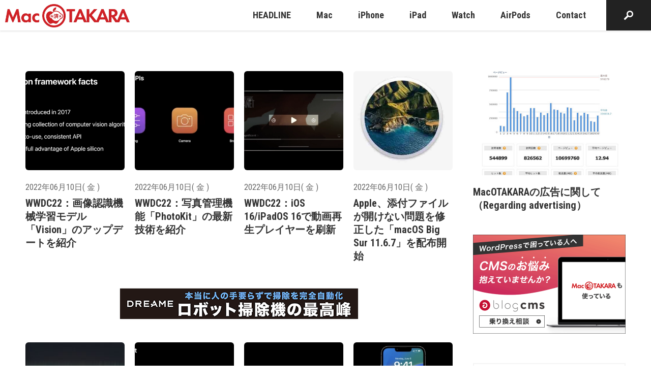

--- FILE ---
content_type: text/html; charset=utf-8
request_url: https://www.google.com/recaptcha/api2/aframe
body_size: 268
content:
<!DOCTYPE HTML><html><head><meta http-equiv="content-type" content="text/html; charset=UTF-8"></head><body><script nonce="gqnB0ZxqZ9Tr5RbrDfEfWw">/** Anti-fraud and anti-abuse applications only. See google.com/recaptcha */ try{var clients={'sodar':'https://pagead2.googlesyndication.com/pagead/sodar?'};window.addEventListener("message",function(a){try{if(a.source===window.parent){var b=JSON.parse(a.data);var c=clients[b['id']];if(c){var d=document.createElement('img');d.src=c+b['params']+'&rc='+(localStorage.getItem("rc::a")?sessionStorage.getItem("rc::b"):"");window.document.body.appendChild(d);sessionStorage.setItem("rc::e",parseInt(sessionStorage.getItem("rc::e")||0)+1);localStorage.setItem("rc::h",'1768414775694');}}}catch(b){}});window.parent.postMessage("_grecaptcha_ready", "*");}catch(b){}</script></body></html>